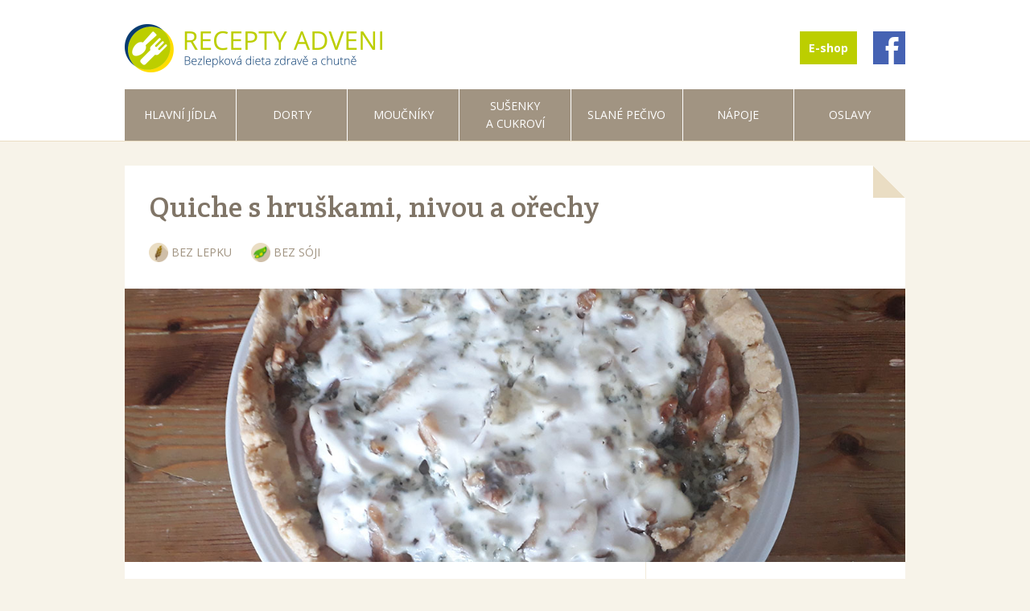

--- FILE ---
content_type: text/html; charset=utf-8
request_url: https://receptyadveni.cz/recept/quiche-s-hruskami-nivou-a-orechy
body_size: 4145
content:
<!doctype html>
<html class="no-js" lang="cs">
<head>
	<meta charset="utf-8">
	<meta http-equiv="X-UA-Compatible" content="IE=edge">
	<meta name="viewport" content="width=device-width, initial-scale=1.0">
	
	<title>Quiche s hruškami, nivou a ořechy – bezlepkové recepty Adveni</title>
	<meta name="description" content="Bezlepková dieta zdravě a chutně. Recepty na slané i sladké pokrmy a nápoje.">
	
	<link rel="apple-touch-icon" href="/apple-icon-60x60.png">
	<link rel="apple-touch-icon" sizes="76x76" href="/apple-icon-76x76.png">
	<link rel="apple-touch-icon" sizes="120x120" href="/apple-icon-120x120.png">
	<link rel="apple-touch-icon" sizes="152x152" href="/apple-icon-152x152.png">
	<link rel="apple-touch-icon" sizes="180x180" href="/apple-icon-180x180.png">
	<link rel="icon" type="image/png" sizes="192x192"  href="/android-icon-192x192.png">
	<link rel="icon" type="image/png" sizes="32x32" href="/favicon-32x32.png">
	<link rel="icon" type="image/png" sizes="96x96" href="/favicon-96x96.png">
	<link rel="icon" type="image/png" sizes="16x16" href="/favicon-16x16.png">
	<link rel="manifest" href="/manifest.json">
	<meta name="msapplication-TileColor" content="#ffffff">
	<meta name="msapplication-TileImage" content="/ms-icon-144x144.png">
	<meta name="theme-color" content="#ffffff">

	<meta property="og:site_name" content="Bezlepkové recepty Adveni" />
	<meta property="og:type" content="website" />
	<meta property="og:url" content="https://receptyadveni.cz/recept/quiche-s-hruskami-nivou-a-orechy" />
	<meta property="og:title" content="Quiche s hruškami, nivou a ořechy" />
	<meta property="og:description" content="Recept na Quiche s hruškami, nivou a ořechy" />
	<meta property="og:image" content="https://receptyadveni.cz/data/velke/599-1.jpg" />
	<meta property="og:image:alt" content="Quiche s hruškami, nivou a ořechy" />

	<link rel="stylesheet" href="/css/foundation.css">
	<link rel="stylesheet" href="/css/adveni.css?23042018">
	<script src="/js/vendor/modernizr.js"></script>
</head>
<body>


<header class="hlavicka">
	<div class="row">
		<div class="medium-8 columns logo-container">
			<a href="/"><img src="/images/recepty-adveni-logo.png" width="320" height="60" alt="RECEPTY ADVENI"></a>
		</div>
		<div class="medium-4 columns topmenu-container">
			<nav>
				<ul class="topmenu">
					<li class="topmenu-button"><a class="topmenu-eshop" href="http://www.bezlepkova.com/">E-shop</a></li>
					<li class="topmenu-button"><a class="topmenu-facebook" href="https://www.facebook.com/bezlepkovacom/"><span class="topmenu-fb-text">Facebook</span></a></li>
				</ul>
			</nav>
		</div>
	</div>
	<div class="row">
		<div class="large-12 columns">
			<ul class="mainmenu lichypocet">
				<li><a href="/hlavni-jidla">Hlavní jídla</a></li>
				<li><a href="/dorty">Dorty</a></li>
				<li><a href="/moucniky">Moučníky</a></li>
				<li><a href="/susenky-cukrovi">Sušenky a&nbsp;cukroví</a></li>
				<li><a href="/slane-pecivo">Slané pečivo</a></li>
				<li><a href="/napoje">Nápoje</a></li>
				<li><a href="/oslavy">Oslavy</a></li>
							</ul>
		</div>
	</div>
</header>

<main class="main-container">





	
	<div class="row">
		<div class="large-12 columns" itemscope itemtype="http://schema.org/Recipe">

			<!-- recept -->
			<article class="recept shadow">

				<header class="recept-hlavicka">
					<div class="recept-hlavicka-text">
						<h1 itemprop="name">Quiche s&nbsp;hruškami, nivou a&nbsp;ořechy</h1>
						<p>
							<span itemprop="suitableForDiet" class="neobsahuje lepek">Bez lepku</span>
							<span itemprop="suitableForDiet" class="neobsahuje soja">Bez sóji</span>
						</p>
					</div>
					<div class="recept-obr-wrap">
						<div class="recept-obr imagefillbg"><img itemprop="image" class="imagefill" src="/data/velke/599-1.jpg" alt="Quiche s hruškami, nivou a ořechy" /></div>
					</div>
				</header>

				<footer class="recept-info shadow">
					<div class="row collapse">
						<div class="large-8 columns">
							<div class="recept-prisada">

								<!-- toto je HTML, ktere se meni ve verzi pro jednu nebo dve prisady -->


								<div class="recept-prisada-tab">
									<div class="recept-prisada-row">
										<div class="recept-prisada-obr"><img src="/data/zbozi/data/biscuits-cookies.jpg" alt="Bezlepková samokypřící směs pro přípravu sušenek, perníku, křehkého těsta a lineckého těsta BISCUITS & COOKIES 750 g" /></div>
										<div class="recept-prisada-popis">
											<span class="recept-prisada-titulek">Hlavní přísada</span><br/>
											<span class="recept-prisada-nazev">Bezlepková samokypřící směs pro přípravu sušenek, perníku, křehkého těsta a&nbsp;lineckého těsta BISCUITS & COOKIES 750 g</span>
										</div>
										<div class="recept-prisada-koupit">
											<a href="https://www.bezlepkova.com/smesi-na-bezlepkove-pecivo/bezlepkova-samokyprici-smes-na-peceni-biscuits-a-cookies" class="button-koupit">Koupit</a>
										</div>
									</div>
								</div>


								<!-- konec HTML pro jednu nebo dve prisady -->

							</div>
						</div>
						<div class="large-4 columns recept-autor">
							<div class="recept-autor-box clearfix">
								<div class="recept-autor-foto"><img src="/data/autor/fialka.jpg" alt="Jana Fialková" /></div>
								<p class="recept-autor-titulek">Autor receptu</p>
								<p class="recept-autor-jmeno" itemprop="author" itemscope itemtype="http://schema.org/Person"><span itemprop="name">Jana Fialková</span></p>
								<p class="recept-autor-info">V jednoduchosti je&nbsp;síla.</p>
								<p class="recept-autor-link"></p>
							</div>
						</div>
					</div>
				</footer>

				<div class="recept-obsah">
					<div class="row">
						
						<!-- sloupec Ingredience -->
						<div class="medium-6 columns">
							<section>
								<h2>Ingredience</h2>

								<h3>Na těsto</h3>
								<ul class="ingredience-seznam" itemprop="ingredients">
									<li><label class="ingredience"><input type="checkbox" /><span class="ingredience-check"></span><span class="ingredience-popis" itemprop="recipeIngredient">250&nbsp;g Bezlepkové samokypřící směsi na&nbsp;pečení BISCUITS & COOKIES (tzv. ŽLUTÁ)</span></label></li>
									<li><label class="ingredience"><input type="checkbox" /><span class="ingredience-check"></span><span class="ingredience-popis" itemprop="recipeIngredient">125&nbsp;g studeného másla</span></label></li>
									<li><label class="ingredience"><input type="checkbox" /><span class="ingredience-check"></span><span class="ingredience-popis" itemprop="recipeIngredient">1 malé vejce</span></label></li>
									<li><label class="ingredience"><input type="checkbox" /><span class="ingredience-check"></span><span class="ingredience-popis" itemprop="recipeIngredient">½ lžičky soli</span></label></li>
								</ul>
								<h3>Na náplň</h3>
								<ul class="ingredience-seznam" itemprop="ingredients">
									<li><label class="ingredience"><input type="checkbox" /><span class="ingredience-check"></span><span class="ingredience-popis" itemprop="recipeIngredient">4 středně velké hrušky</span></label></li>
									<li><label class="ingredience"><input type="checkbox" /><span class="ingredience-check"></span><span class="ingredience-popis" itemprop="recipeIngredient">150&nbsp;g sýru Niva</span></label></li>
									<li><label class="ingredience"><input type="checkbox" /><span class="ingredience-check"></span><span class="ingredience-popis" itemprop="recipeIngredient">190&nbsp;g zakysané smetany (tučné)</span></label></li>
									<li><label class="ingredience"><input type="checkbox" /><span class="ingredience-check"></span><span class="ingredience-popis" itemprop="recipeIngredient">hrst sekaných vlašských ořechů</span></label></li>
								</ul>
								<h3>Dále budeme potřebovat</h3>
								<ul class="ingredience-seznam" itemprop="ingredients">
									<li><label class="ingredience"><input type="checkbox" /><span class="ingredience-check"></span><span class="ingredience-popis" itemprop="recipeIngredient">formu o&nbsp;průměru 26–28&nbsp;cm</span></label></li>
									<li><label class="ingredience"><input type="checkbox" /><span class="ingredience-check"></span><span class="ingredience-popis" itemprop="recipeIngredient">máslo na&nbsp;vytření formy</span></label></li>
								</ul>


								<h3 class="ingredience-adveni-nadpis">Bezlepkové ingredience Adveni obsažené v receptu</h3>
								
								<ul class="ingredience-adveni">
									<li><a href="https://www.bezlepkova.com/smesi-na-bezlepkove-pecivo/bezlepkova-samokyprici-smes-na-peceni-biscuits-a-cookies">Bezlepková samokypřící směs pro přípravu sušenek, perníku, křehkého těsta a lineckého těsta BISCUITS & COOKIES 750 g</a></li>
								</ul>


							</section>
						</div>
						<!-- konec Ingredience -->

						<!-- sloupec Pracovni postup -->
						<div class="medium-6 columns">
							<section>
								<h2>Pracovní postup</h2>
								<div class="recept-uvod">
									<p>Máte bohatou úrodu hrušek a&nbsp;sladké koláče už vás omrzeli? Pak je&nbsp;čas upéct si tenhle výborný quiche. Netvrdíme, že&nbsp;se zavděčíte všem, ale milovníci neotřelých sladko-slaných kombinací budou vrnět blahem. Sladké hrušky v&nbsp;kombinaci s&nbsp;pikantní Nivou a&nbsp;křupavými ořechy budou to&nbsp;pravé pro jejich&nbsp;mlsné jazýčky! Doporučujeme podávat s&nbsp;dobře vychlazeným bílým vínem.</p>
								</div>

								<div itemprop="recipeInstructions">
									<p>1. Směs BISCUITS & COOKIES (tzv. ŽLUTÁ) smícháme se špetkou soli. Zapracujeme studené máslo a&nbsp;vejce. Prohněteme, dokud se přísady nespojí v&nbsp;hladké těsto.</p>
									<p>2. Těsto zabalíme do&nbsp;potravinářské fólie a&nbsp;uložíme do&nbsp;chladničky. Necháme odpočinout alespoň půl hodiny, nejlépe do&nbsp;druhého dne.</p>
									<p>3. Těsto vyválíme a&nbsp;přeneseme do&nbsp;formy. Propícháme vidličkou, zakryjeme pečícím papírem a&nbsp;zatížíme suchými luštěninami (cizrna, fazole, čočka). V&nbsp;troubě vyhřáté na&nbsp;180&nbsp;°C pečeme cca 10–15&nbsp;minut. Vyndáme z&nbsp;trouby, odstraníme papír s&nbsp;luštěninami a&nbsp;necháme vychladnout.</p>
									<p>4. Hrušky omyjeme, zbavíme jádřince a&nbsp;nakrájíme na&nbsp;tenké plátky. Zchladlý korpus potřeme polovinou zakysané smetany. Povrch poklademe plátky hrušek, posypeme sekanými ořechy a&nbsp;rozdrobenou Nivou. Zakryjeme zbylou polovinou zakysané smetany.</p>
									<p>5. Pečeme v&nbsp;troubě vyhřáté na&nbsp;180&nbsp;°C po&nbsp;dobu cca 15–20&nbsp;minut. Necháme dobře vystydnout (případně vychladit v&nbsp;chladničce) a&nbsp;až poté krájíme.</p>
								</div>
								<div class="autor-foto">Foto: Jana Fialková</div>
								<!-- obrázky -->
			
								<ul class="recept-foto-nahledy small-block-grid-3 clearing-thumbs" data-clearing>
									<li><a href="/data/velke/599-1.jpg" class="galerie-obr imagefillbg"><img src="/data/male/599-1.jpg" class="imagefill" alt="recept Quiche s hruškami, nivou a ořechy" /></a></li>
								</ul>

							</section>
						</div>
						<!-- konec Pracovni Postup -->

					</div>
				</div>

			</article>
			<!-- konec Receptu -->

		</div>
	</div>

</main>
<!-- konec .main-container -->


<!-- paticka -->
<footer class="paticka">
	<div class="row">
		<div class="medium-3 columns">
			<a href="http://adveni.eu"><img class="paticka-logo" src="/images/adveni-logo-bile.png" alt="ADVENI" /></a>
		</div>
		<div class="medium-9 columns">
			<p><a href="https://www.bezlepkova.com">Bezlepkova.com</a> - eshop s bezlepkovými směsmi a moukou &nbsp;|&nbsp; <a href="/text/kontakt">Kontakt</a> &nbsp;|&nbsp; <a href="/text/podminky-pouziti">Podmínky použití</a> &nbsp;|&nbsp; <a href="https://www.facebook.com/bezlepkovacom/">Facebook</a></p>

			<p>Provozuje <a href="http://adveni.eu">ADVENI MEDICAL, spol. s r.o.</a></p>
			<p>&copy;2015, ADVENI MEDICAL. Šíření obsahu těchto stránek (fotografií i receptů) je bez předchozího souhlasu zakázáno.</p>

		</div>

	</div>
</footer>
<!-- konec paticky -->


<script src="/js/vendor/jquery.js"></script>
<script src="/js/foundation.min.js"></script>
<script>
	$(document).foundation();

	$(document).ready(function() {
		$('.imagefill').each(function () {
			var imgsrc = $(this).attr('src');
			$(this).closest('.imagefillbg').css('background-image', 'url("' + imgsrc + '")' );
			$(this).addClass('imagefillhide');
		});

		/* zabranit odeslani hledaciho formulare, pokud je pole prazdne */
		$('#search-form').submit( function(e) {
			if ($('#hledam').val().trim() == '') {
		  		e.preventDefault();
			}
		});

		/* filtr pro bezlepkova-samokyprici-smes-na-peceni-biscuits-a-cookies */
		$('#filtrs44').on('change', function () {
			var target_filtr = $(this).val();
			var target = '/z/bezlepkova-samokyprici-smes-na-peceni-biscuits-a-cookies';
			if (target) {
				window.location = target + '/' + target_filtr;
			} else {
				window.location = target;
			}
			return false;
		});
	});
</script>

<script>
	(function(b,o,i,l,e,r){b.GoogleAnalyticsObject=l;b[l]||(b[l]=
	function(){(b[l].q=b[l].q||[]).push(arguments)});b[l].l=+new Date;
	e=o.createElement(i);r=o.getElementsByTagName(i)[0];
	e.src='//www.google-analytics.com/analytics.js';
	r.parentNode.insertBefore(e,r)}(window,document,'script','ga'));
	ga('create','UA-62049241-1','auto');ga('send','pageview');
</script>

</body>
</html>


--- FILE ---
content_type: text/css; charset=utf-8
request_url: https://receptyadveni.cz/css/adveni.css?23042018
body_size: 6472
content:
/* META

Breakpointy
-----------
SMALL ONLY:		only screen and (max-width: 40em)
MEDIUM: 		only screen and (min-width:40.063em)
MEDIUM ONLY: 	only screen and (min-width:40.063em) and (max-width:64em)
LARGE:			only screen and (min-width:64.063em)


Barvy
------
POZADI: 		#f7f3e9 	(puvodni #f8f5ee)

LINKS:			#807567
LINKS ACTIVE:	#403b34

ADVENI ZELENA:	#bcce00
ZELENA ACTIVE:	#a4b300

ADVENI MODRA:	#093c71
ADVENI ZLUTA:	#ffdd00

SVETLA HNEDA:	#eaddc3
TMAVA HNEDA:	#a19482

*/


@import url(https://fonts.googleapis.com/css?family=Open+Sans:400,700&subset=latin,latin-ext);
@import url(https://fonts.googleapis.com/css?family=Crete+Round&subset=latin,latin-ext);


html, body {
	font-family: "Open Sans", "Helvetica Neue", Helvetica, Roboto, Arial, sans-serif;
	background: #f7f3e9;
	color: #111;
}

h1, h2, h3, h4, h5, h6 {
	font-family: "Crete Round", "Helvetica Neue", Helvetica, Roboto, Arial, sans-serif;
	font-weight: normal;
	color: #807567;
}

form {
	padding: 0;
	margin: 0;
}

a {
	color: #807567;
	text-decoration: underline;
}
a:hover,
a:active,
a:focus {
	color: #403b34;
}


/* box s bilym pozadim */
.box {
	background: #fff;
	position: relative;
}

/* stin */
.shadow:after {
	content: "";
	position: absolute;
	left: 0;
	bottom: -10px;
	height: 10px;
	width: 100%;
	background: url('../images/stin.png') top center no-repeat;
	background-size: 100% 10px;
}

/* stin jen pro maly breakpoint */
@media only screen and (max-width: 40em) {
	.shadow-small:after {
		content: "";
		position: absolute;
		bottom: -10px;
		height: 10px;
		width: 100%;
		background: url('../images/stin.png') top center no-repeat;
		background-size: 100% 10px;
	}
}

/* stin jen pro stredni a velky breakpoint */
@media only screen and (min-width:40.063em) {
	.shadow-medium-up:after {
		content: "";
		position: absolute;
		bottom: -10px;
		height: 10px;
		width: 100%;
		background: url('../images/stin.png') top center no-repeat;
		background-size: 100% 10px;
	}
}



/* vynulovani paddingu sloupcu */
.no-padding-left{
	padding-left: 0;
}
.no-padding-right {
	padding-right: 0;
}


/* image fill */
.imagefillbg {
	background-repeat: no-repeat;
	background-position: center center;
	background-size: cover;
}
.imagefillhide {
	display: none !important;
}


/* ********************************************************************** */
/* HLAVICKA A MENU */
/* ********************************************************************** */
.hlavicka {
	background: #fff;
	border-bottom: 1px solid #eaddc3;
	padding: 30px 0 0 0;
}

.logo-container {
	text-align: center;
	line-height: 1;
}
.logo-container h1 {
	display: inline-block;
	margin: 0;
	padding: 0;
	line-height: 1;
}
.topmenu-container {
	text-align: center;
	margin-top: 15px;
}
@media only screen and (min-width:40.063em) {

	.logo-container {
		text-align: left;
	}

	.topmenu-container {
		text-align: right;
		margin-top: 0;
	}

}

.topmenu {
	margin: 12px 0;
	padding: 0;
	font-weight: bold;
	font-size: 14px;
	line-height: 36px;
	list-style: none;
}
.topmenu li {
	display: inline;
	margin-left: 30px;
}
.topmenu li:first-child {
	margin-left: 0;
}
.topmenu-button {
	margin-left: 20px !important;
}
.topmenu-item {
	text-decoration: none;
}
.topmenu-item:hover,
.topmenu-item:active,
.topmenu-item:focus {
	text-decoration: underline;
}
.topmenu-eshop {
	background: #bcce00;
	color: #fff;
	line-height: 14px;
	padding: 11px;
	text-decoration: none;
}
.topmenu-eshop:hover,
.topmenu-eshop:active,
.topmenu-eshop:focus {
	text-decoration: none;
	background: #a4b300;
	color: #fff;
}

.topmenu-facebook {
	background-color: #4562b3;
	color: #fff;
	line-height: 14px;
	padding: 11px;
	text-decoration: none;
}
.topmenu-facebook:hover,
.topmenu-facebook:active,
.topmenu-facebook:focus {
	text-decoration: none;
	background-color: #3b549a;
	color: #fff;
}
@media only screen and (min-width:40.063em) {

	.topmenu-fb-text {
		display: none;
	}

	.topmenu-facebook {
		padding: 11px 20px;
		background-image: url('../images/icon-facebook.png');
		background-position: bottom right;
		background-size: 100% 100%;
		background-repeat: no-repeat;
	}

}

@media only screen and (max-width: 40em) {
	/* hlavni menu pro mobily */
	.topmenu {
		line-height: 24px;
		font-weight: normal;
		text-transform: uppercase;
	}
	.topmenu li {
		display: block;
		width: 100%;
		margin: 0 0 1px 0;
	}
	.topmenu-button {
		margin-left: 0 !important;
	}
	.topmenu li a {
		display: block;
	}
	.topmenu-item {
		background: #a19482;
		color: #fff;
		line-height: 14px;
		padding: 11px;
		text-decoration: none;
	}
	.topmenu-item:hover,
	.topmenu-item:active,
	.topmenu-item:focus {
		text-decoration: none;
		background: #807567;
		color: #fff;
	}

}


/* ********************************************************************** */
/* Nove HLAVNI MENU */
/* ********************************************************************** */
.mainmenu {
	margin: 20px 0 0 0;
	list-style: none;
	display: flex;
	flex-wrap: wrap;
}

.mainmenu li {
	flex: 1 1 50%;
	padding-top: 1px;
}

.mainmenu a {
	display: flex;
	width: 100%;
	height: 100%;
	justify-content: center;
	align-items: center;
	padding: 10px 15px;
	font-size: 14px;
	text-transform: uppercase;
	text-decoration: none;
	text-align: center;
	background-color: #a19482;
	color: #fff;
}
.mainmenu a:hover,
.mainmenu a:active,
.mainmenu a:focus {
	background-color: #807567;
}


@media only screen and (max-width: 40em) {
	.mainmenu {
		margin: 0 0 20px 0;
	}
	.mainmenu li:nth-child(2n+1) {
		padding-right: 1px;
	}

/*
	.lichypocet li:nth-child(2n+1) {
		padding-right: 0;
	}
*/
	.lichypocet li:nth-child(2n+1) {
		padding-right: 1px;
	}

	.lichypocet	li:nth-child(2n+2) {
		padding-right: 1px;
	}

	.lichypocet li:first-child {
		flex: 1 1 100%;
	}
}

@media only screen and (min-width:40.063em) and (max-width:64em) {
	.mainmenu li {
		flex: 1 1 25%;
	}
/*
	.mainmenu li:not(:nth-child(4n)) {
		padding-right: 1px;
	}
*/
	.mainmenu li {
		padding-right: 1px;
	}
}

@media only screen and (min-width:64.063em) {
	.mainmenu li {
		flex: 1;
	}
	.mainmenu li:not(:last-child) {
		padding-right: 1px;
	}
}

/* ********************************************************************** */
/* PATICKA */
/* ********************************************************************** */

.paticka {
	padding: 30px 0;
	background: #a19482;
	color: #fff;
}
.paticka-logo {
	max-width: 150px;
}
.paticka p {
	margin: 0.8em 0;
	font-size: 13px;
	color: #fff;
}
.paticka a {
	color: #fff;
}


/* ********************************************************************** */
/* PROSTREDNI CAST S OBSAHEM */
/* ********************************************************************** */
.main-container {
	padding: 30px 0 0 0;
}


.sekce {
	margin: 40px 0;
}

.sekce-horni {
	margin-top: 0;
}

/* nadpis sekce s delici carou */
.hlavicka-sekce {
	border-bottom: 1px solid #eaddc3;
	margin-bottom: 30px;
}
.hlavicka-sekce h1,
.hlavicka-sekce h2 {
 	display: inline-block;
	position: relative;
	top: 12px;
	padding: 0 15px 0 0;
	margin: 0;

	font-family: "Open Sans", "Helvetica Neue", Helvetica, Roboto, Arial, sans-serif;
	font-size: 24px;
	line-height: 24px;
	font-weight: normal;
	text-transform: uppercase;
	background: #f7f3e9;
	color: #807567;
}




/* ********************************************************************** */
/* DOPORUCUJEME - velky recept na uvodni strance */
/* ********************************************************************** */
.sekce-doporucujeme {
	margin-bottom: 30px;
}
.doporucujeme-stitek {
	display: inline-block;
	padding: 0 12px;
	margin: 0;
	font-family: "Open Sans", "Helvetica Neue", Helvetica, Roboto, Arial, sans-serif;
	font-size: 12px;
	line-height: 24px;
	font-weight: bold;
	background: #bcce00;
	color: #fff;
}
.doporucujeme {
	width: 100%;
	padding: 0;
}
.doporucujeme-obsah {
	width: 100%;
	padding: 0;
}
.doporucujeme-obr-wrap {
	position: relative;
	width: 100%;
	padding-bottom: 50%; /* v mobilni verzi je obrazek vysoky 50% sirky */
}
.doporucujeme-obr {
	display: block;
	position: absolute;
	top: 0;
	left: 0;
	right: 0;
	bottom: 0;
}
.doporucujeme-popis {
	width: 100%;
	padding: 15px;
}
.doporucujeme-popis p {
	font-size: 14px;
}
.doporucujeme-popis h3 {
	font-size: 28px;
	line-height: 1.2;
	margin: 0 0 15px 0;
}
.doporucujeme-autor {
	color: #807567;
	margin: 15px 0;
}
.doporucujeme-bez-prisad {
	font-weight: bold;
	color: #807567;
	margin-bottom: 0;
}


@media only screen and (min-width:40.063em) {

	.doporucujeme-obr-wrap {
		position: absolute;
		left: 0;
		top: 0;
		bottom: 0;
		width: 50%;
		padding: 0;
	}

	.doporucujeme-obsah {
		padding-left: 50%;
	}

}


/* ********************************************************************** */
/* OBLIBENE RECEPTY dole na uvodni strance */
/* ********************************************************************** */

.oblibene-recepty-box {
	width: 100%;
	background: #fff;
	padding: 15px;
}

.oblibeny-recept {
	position: relative;
	background: transparent;
}
.oblibeny-obr-wrap {
	display: none;
}
.oblibeny-popis {
	position: relative;
	padding: 0;
}
.oblibeny-popis h3 {
	position: relative;
	font-size: 15px;
	line-height: 1.2;
	font-weight: normal;
	margin: 0;
}

@media only screen and (min-width:40.063em) {

	.oblibene-recepty-box {
		background: transparent;
		padding: 0;
	}
	.oblibeny-recept {
		background: #fff;
	}

	.oblibeny-obr-wrap {
		display: block;
		width: 25%;
	}
	.oblibeny-obr {
		display: block;
		width: 100%;
		padding-bottom: 75%;
	}

	.oblibeny-popis {
		position: absolute;
		top: 0;
		bottom: 0;
		left: 25%;
		right: 15px;
		padding-left: 15px;
	}
	.oblibeny-popis h3 {
		margin: 0;
		position: absolute;
		top: 50%;
		-webkit-transform: translateY(-50%);
		-ms-transform: translateY(-50%);
		transform: translateY(-50%);
	}

}




/* ********************************************************************** */
/* SEZNAM RECEPTU - ramecky s obrazkem a popisem receptu */
/* spolecne pro uvodni stranku, vypis kategorie, hledani */
/* ********************************************************************** */
.recept-list-box {
	position: relative;
}
.recept-list-obsah {
	padding-left: 33.3333%;
}
.recept-list-obr-wrap {
	position: absolute;
	top: 0;
	left: 0;
	width: 33.3333%;
	bottom: 0;
	padding: 0;
}
.recept-list-obr {
	display: block;
	position: absolute;
	top: 0;
	left: 0;
	right: 0;
	bottom: 0;
}
.recept-list-popis {
	padding: 15px;
}
.recept-list-popis h2,
.recept-list-popis h3 {
	font-size: 16px;
	line-height: 1.2;
	font-weight: normal;
	margin-bottom: 15px;
}
.recept-list-bez-prisad {
	font-size: 12px;
	color: #807567;
	margin-bottom: 0;
}


@media only screen and (min-width:40.063em) {

	.recept-list-obsah {
		padding: 0;
	}

	.recept-list-obr-wrap {
		position: relative;
		width: 100%;
		padding-bottom: 75%;
	}

	.recept-list-popis h2,
	.recept-list-popis h3 {
		height: 3.6em;  /* omezime pocet radku x 1.2 */
		overflow: hidden;
	}

}




/* ********************************************************************** */
/* BOCNI MENU s ikonkami */
/* ********************************************************************** */

.sidemenu {
	margin: 0;
	padding: 0;
	width: 100%;
	list-style: none;
}

.sidemenu li {
	display: block;
	margin: 0 0 1px 0;
}

.sidemenu a {
	display: block;
	padding: 8px 15px;
	font-size: 14px;
	text-transform: uppercase;
	text-decoration: none;
	color: #fff;
	text-align: center;
}
.sidetext {
	position: relative;
}
.sidemenu-slane,
.sidemenu-sladke,
.sidemenu-napoje {
	background-color: #a19482;
}
.sidemenu-slane:hover,
.sidemenu-slane:active,
.sidemenu-slane:focus,
.sidemenu-sladke:hover,
.sidemenu-sladke:active,
.sidemenu-sladke:focus,
.sidemenu-napoje:hover,
.sidemenu-napoje:active,
.sidemenu-napoje:focus {
	background-color: #807567;
}

.sidemenu-vlastni {
	background-color: #bcce00;
}
.sidemenu-vlastni:hover,
.sidemenu-vlastni:active,
.sidemenu-vlastni:focus {
	background-color: #a4b300;
}


@media only screen and (min-width:40.063em) {

	.sidemenu a {
		position: relative;
		padding: 15px 15px 15px 80px;
		min-height: 80px;
		background-position: 15px 15px;
		background-size: 50px 50px;
		background-repeat: no-repeat;
		text-align: left;
	}
	.sidetext {
		position: absolute;
		padding-right: 10px;
		top: 50%;
		-webkit-transform: translateY(-50%);
		-ms-transform: translateY(-50%);
		transform: translateY(-50%);
	}
	.sidemenu-slane {
		background-image: url('../images/icon-slane.png');
	}
	.sidemenu-sladke {
		background-image: url('../images/icon-sladke.png');
	}
	.sidemenu-napoje {
		background-image: url('../images/icon-napoje.png');
	}
	.sidemenu-vlastni {
		background-image: url('../images/icon-vlastni.png');
	}

}


@media only screen and (min-width:40.063em) and (max-width:64em) {
	.sidemenu li {
		display: inline;
		float: left;
		width: 25%;
	}

	.sidemenu a:nth-child(odd) {
		margin-right: 1px;
	}
}

@media only screen and (min-width:64.063em) {

	.sekce-sidemenu {
		margin-top: 24px;
	}

	.home .sekce-sidemenu {
		margin-top: 24px;	/* odsazeni od horniho okraje stejne jako vyska cedulky "doporucujeme" */
	}

	.sidemenu a {
		font-size: 15px;
	}

}


/* ********************************************************************** */
/* BOCNI MENU s ikonkami */
/* ********************************************************************** */

.search-box {
	border-width: 1px 0 1px 1px !important;
	border-color: #cfbea7 !important;
	font-weight: bold;
	color: #807567 !important;
	margin-bottom: 0 !important;
}
.search-box:focus {
	border-color: #a19482 !important;
	background-color: #fff !important;
}

.search-box::-webkit-input-placeholder { /* Webkit */
	color: #cfbea7;
}
.search-box:focus::-webkit-input-placeholder {
	color: #eddeca;
}

.search-box:-moz-placeholder { /* Firefox 18- */
	color: #cfbea7;
}
.search-box:focus:-moz-placeholder {
	color: #cfbea7;
}

.search-box::-moz-placeholder {  /* Firefox 19+ */
	color: #cfbea7;
}
.search-box:focus::-moz-placeholder {
	color: #cfbea7;
}

.search-box:-ms-input-placeholder { /* IE */
	color: #cfbea7;
}
.search-box:focus:-ms-input-placeholder {
	color: #cfbea7;
}


.search-button {
	margin-bottom: 0 !important;
	background-color: #bcce00;
	background-image: url('../images/icon-hledat.png');
	background-position: center center;
	background-size: 1.2rem 1.2rem;
	background-repeat: no-repeat;

	/* skryt text na tlacitku */
	text-indent:-9999px;
	font-size: 0;
	line-height: 0;
	color: transparent;
}
.search-button:hover,
.search-button:active,
.search-button:focus {
	background-color: #a4b300;
}

.search-link {
	margin: 10px 0 0 0;
	font-size: 12px;
	text-align: center;
}

@media only screen and (min-width:64.063em) {

	.search-link {
		text-align: right;
	}

}


/* ********************************************************************** */
/* LOGO ADVENI v bocnim sloupci */
/* ********************************************************************** */
.logo-adveni {
	display: block;
	max-width: 230px;
	padding: 15px;
	margin: 0 auto;
	border: 1px solid #eaddc3;
	background: #fff;
}

@media only screen and (min-width:64.063em) {

	.logo-adveni {
		max-width: 100%;
	}

}



/* ********************************************************************** */
/* DOPORUCUJEME Z ESHOPU v bocnim sloupci */
/* ********************************************************************** */
.eshop-box {
	background: #fff;
	border: 1px solid #cfbea7;
	padding-bottom: 15px;
}
.eshop-banner {
	display: none;
}
.eshop-titulek {
	display: block;
}
.sekce-eshop h2 {
	margin: 0;
}
.sekce-eshop h3 {
	margin: 0;
	padding: 15px 15px;
	font-family: "Open Sans", "Helvetica Neue", Helvetica, Roboto, Arial, sans-serif;
	font-size: 18px;
	font-weight: normal;
	text-align: center;
	text-transform: uppercase;
	color: #807567;
}
.sekce-eshop p {
	line-height: 1.2 !important;
}
.eshop-blok {
	margin-bottom: 15px;
}
.eshop-blok:last-child {
	margin-bottom: 0;
}
.eshop-zbozi {
	width: 100%;
	max-width: 100%;
	border: 0;
	margin: 0;
}
.eshop-zbozi td {
	margin: 0;
	padding: 0;
}
.eshop-popis {
	padding-left: 10px !important;
	vertical-align: center;
}
.eshop-foto {
	max-width: 60px;
	vertical-align: center;
}
.eshop-foto  img {
	max-width: 60px !important;
}

.eshop-link {
	font-size: 13px !important;
}

@media only screen and (min-width:64.063em) {
	.eshop-banner {
		display: block;
	}
	.eshop-titulek {
		display: none;
	}
}



/* ********************************************************************** */
/* FILTR "bez lepku/mleka/vajec/soji" na stránce s přehledem receptů v kategorii */
/* ********************************************************************** */
.sekce-filtr {
	margin: 30px 0;
}

.filtr {
	display: block;
	width: 100%;
	margin: 0;
	padding: 0;
	list-style: none;

	border-color: #f2ebdb;
	border-style: solid;
	border-width: 1px 0 0 0;
}

.filtr li {
	display: block;
	width: 100%;
	margin: 0;
	padding: 0;
	border-color: #f2ebdb;
	border-style: solid;
	border-width: 0 1px 1px 1px;
}

a.filtr-polozka {
	display: block;
	position: relative;
	height: 38px;
	padding: 0 30px 0 40px;

	font-size: 14px;
	line-height: 38px;
	text-transform: uppercase;
	text-decoration: none;

	color: #a19482;
	background-color: #fff;
	background-repeat: no-repeat;
	background-position: 8px center;
	background-size: 24px 24px;
}

.filtr-lepek {
	background-image: url('../images/icon-lepek.png');
}
.filtr-mleko {
	background-image: url('../images/icon-mleko.png');
}
.filtr-vejce {
	background-image: url('../images/icon-vejce.png');
}
.filtr-soja {
	background-image: url('../images/icon-soja.png');
}

a.filtr-polozka:hover,
a.filtr-polozka:active,
a.filtr-polozka:focus {
	background-color: #a19482;
	color: #f7f3e9;
}
.selected a.filtr-polozka {
	background-color: #807567;
	color: #f7f3e9;
}

.filtr-check {
	display: none;
}
.selected .filtr-check {
	display: block;
	position: absolute;
	width: 16px;
	height: 38px;
	top: 0;
	right: 8px;
	background: url('../images/icon-check.png') center center no-repeat;
	background-size: 16px 16px;
}

@media only screen and (min-width:40.063em) {

	.filtr {
		border-width: 1px 0 0 0;
	}

	.filtr li {
		display: inline-block;
		float: left;
		width: 50%;
		border-width: 0 1px 1px 0;
	}

}

@media only screen and (min-width:64.063em) {

	.filtr li {
		width: 25%;
	}

}



/* ********************************************************************** */
/* STRANKOVANI vypisu receptu */
/* ********************************************************************** */
.sekce-strankovani {
	margin: 30px 0;
}

.strankovani-zpet {
	text-align: left;
}
.strankovani-vpred {
	text-align: right;
}
.strankovani-cisla {
	text-align: center;
}

.stranka {
	display: inline-block;
	margin-bottom: 10px;
	width: 34px;
	height: 34px;
	font-size: 14px;
	line-height: 32px;
	font-weight: bold;

	border: 1px solid #f2ebdb;
	background: #fff;
	color: #a19482;
	text-decoration: none;
	text-align: center;
}

.stranka:hover,
.stranka:active,
.stranka:focus {
	background-color: #a19482;
	color: #f7f3e9;
}
.stranka-aktivni {
	background-color: #bcce00 !important;
	color: #fff !important;
}


.stranka-zpet,
.stranka-vpred {
	background-repeat: no-repeat;
	background-size: 16px 16px;
	background-position: center center;
}

.stranka-zpet {
	background-image: url('../images/icon-predchozi.png');
}
.stranka-zpet:hover,
.stranka-zpet:focus,
.stranka-zpet:active {
	background-image: url('../images/icon-predchozi-active.png');
}

.stranka-vpred {
	background-image: url('../images/icon-dalsi.png');
}
.stranka-vpred:hover,
.stranka-vpred:focus,
.stranka-vpred:active {
	background-image: url('../images/icon-dalsi-active.png');
}

.stranka-zpet span,
.stranka-vpred span {
	/* skryt text na tlacitku */
	text-indent:-9999px;
	font-size: 0;
	line-height: 0;
	color: transparent;
}


/* ********************************************************************** */
/* DETAIL RECEPTU */
/* ********************************************************************** */

.recept {
	position: relative;
	background: #fff;
	margin-bottom: 30px;
}
.recept-hlavicka {
	position: relative;
}
.recept-hlavicka-text {
	padding: 15px;
}
.recept-hlavicka h1 {
	margin: 0 0 20px 0;
	font-size: 24px;
	line-height: 1.2;
	color: #807567;
}
.recept-hlavicka p {
	margin: 0;
}
.neobsahuje {
	display: inline-block;
	margin-right: 20px;
	padding-left: 28px;
	font-size: 14px;
	line-height: 30px;
	text-transform: uppercase;
	color: #a19482;

	background-repeat: no-repeat;
	background-position: left center;
	background-size: 24px 24px;
}
.neobsahuje:last-child {
	margin-right: 0;
}
.lepek {
	background-image: url('../images/icon-lepek.png');
}
.mleko {
	background-image: url('../images/icon-mleko.png');
}
.vejce {
	background-image: url('../images/icon-vejce.png');
}
.soja {
	background-image: url('../images/icon-soja.png');
}

.recept-obr-wrap {
	position: relative;
	width: 100%;
	padding-bottom: 75%;
}
.recept-obr {
	display: block;
	position: absolute;
	top: 0;
	left: 0;
	right: 0;
	bottom: 0;
}

.recept-info {
	position: relative;
}

.recept-prisada {
	padding: 15px;
	border-bottom: 1px solid #f2ebdb;
}
.recept-prisada-tab {
	display: block;
	width: 100%;
}
.recept-prisada-row {
	display: block;
}
.recept-prisada-obr,
.recept-prisada-popis,
.recept-prisada-koupit {
	display: block;
	text-align: center;
}

.recept-prisada-obr {
	display: none;
}
.recept-prisada-obr img {
	max-width: 70px;
	max-height: 70px;
}

.recept-prisada-popis {
	padding: 0 0 15px 0;
}

.recept-prisada-titulek {
	margin: 0 0 10px 0;
	font-size: 11px;
	line-height: 1;
	font-weight: bold;
	color: #a19482;
	text-align: center;
}
.recept-prisada-nazev {
	margin: 10px 0 0 0;
	font-size: 16px;
	line-height: 1.2;
	font-weight: bold;
	color: #807567;
}

.button-koupit {
	display: inline-block;
	font-size: 14px;
	line-height: 2em;
	padding: 0 1em 0 3em ;
	font-weight: bold;
	text-transform: uppercase;
	text-decoration: none;
	color: #a19482;
	border: 1px solid #cfbea7;
	background: url('../images/icon-koupit.png') left center no-repeat;
	background-size: 2em 2em;
}
.button-koupit:hover,
.button-koupit:active,
.button-koupit:focus {
	color: #fff;
	background-color: #807567;
}

.recept-prisada-dvojice .button-koupit {
	margin-top: 10px;
}

.recept-autor {
	position: relative;
	border-left: 0;
}
.recept-autor-box {
	position: relative;
	padding: 15px;
}
.recept-autor-foto {
	float: right;
	width: 60px;
	height: 60px;
	margin: 0 0 10px 15px;
	border-radius: 50%;
	border: 2px solid #d2c2ac;
}
.recept-autor-foto img {
	border-radius: 50%;
}
.recept-autor-titulek {
	margin: 0 0 10px 0;
	font-size: 11px;
	line-height: 1;
	font-weight: bold;
	text-transform: uppercase;
	color: #bcce00;
}
.recept-autor-jmeno {
	margin: 0 0 10px 0;
	font-size: 18px;
	line-height: 1;
	font-weight: bold;
	text-transform: uppercase;
	color: #807567;
}
.recept-autor-info {
	margin: 15px 0 12px 0;
	font-size: 14px;
	line-height: 1.4;
	color: #a19482;
}
.recept-autor-link {
	margin: 12px 0 0 0;
	font-size: 14px;
	line-height: 1.8;
}
.recept-autor-link a {
	display: inline-block;
	padding-left: 24px;
	padding-right: 1em;
	background: url('../images/icon-link.png') left center no-repeat;
	background-size: 16px 16px;
}


.recept-obsah {
	padding: 15px;
}
.recept-obsah,
.recept-obsah p,
.recept-obsah li,
.recept-obsah td {
	font-size: 14px;
}
.recept-obsah h2 {
	margin: 1em 0 1em 0;
	font-size: 24px;
	font-weight: normal;
	color: #807567;
}
.recept-obsah h3 {
	margin: 1.5em 0 1em 0;
	font-size: 18px;
	font-weight: normal;
	color: #807567;
}

.recept-uvod {
	text-align: justify;
}

.ingredience-seznam {
	margin: 0;
	padding: 0;
	list-style: none;
	background: url('../images/ingredience-delitko.png') 40px top repeat-y;
}

.ingredience-seznam li {
	padding: 8px 0;
	border-bottom: 1px solid #f2ebdb;
}
.ingredience-seznam li:last-child {
	border-bottom: 0;
}

.ingredience input[type=checkbox]:not(old) {
	display: none;
}

.ingredience:not(old) {
	display: block;
	position: relative;
	padding-left: 60px;
	line-height: 22px;
	min-height: 22px;
}
.ingredience-check:not(old) {
	display: block;
	position: absolute;
	top: 0;
	left: 0;
	width: 22px;
	height: 22px;
	border: 1px solid #ddd1c1;
	background-color: #fff;
}

.ingredience:not(old) > input[type=checkbox]:checked + .ingredience-check {
	border: 0;
	background: url('../images/checkbox.png') center center no-repeat;
	background-size: 22px 22px;
}
.ingredience-popis {
	color: #808080;
}
.ingredience:not(old) > input[type=checkbox]:checked ~ .ingredience-popis {
	text-decoration: line-through;
}

.autor-foto {
	margin-top: 40px;
	margin-bottom: -20px;
	font-style: italic;
}

.recept-foto-nahledy {
	margin-top: 40px;
}

.ingredience-adveni-nadpis {
	color: #bcce00 !important;
	margin-top: 2.5em !important;
}

.ingredience-adveni {
	margin: 1em 0;
	padding: 0;
	list-style: none;
}
.ingredience-adveni li {
	margin: 0 0 0.5em 4px;
	padding: 0 0 0 20px;
	font-size: 14px;
	line-height: 22px;
	background: url('../images/arrow.png') 0 5px no-repeat;
	background-size: 12px 12px;
}
.ingredience-adveni li:last-child {
	margin-bottom: 0;
}

.galerie-obr {
	display: block;
	width: 100%;
	padding-bottom: 75%;
}

@media only screen and (min-width:40.063em) {

	.recept-hlavicka-text {
		padding: 30px 50px 30px 30px
	}

	/* ohnuty roh */
	.recept-hlavicka:before {
		content: "";
		position: absolute;
		top: 0;
		right: 0;
		width: 0;
		height: 0;
		border-bottom: 40px solid #eaddc3;
		border-right: 40px solid transparent;
	}
	.recept-hlavicka:after {
		content: "";
		position: absolute;
		top: 0;
		right: 0;
		width: 0;
		height: 0;
		border-right: 40px solid #f7f3e9;
		border-bottom: 40px solid transparent;
	}

	.recept-hlavicka h1 {
		font-size: 36px;
	}

	.recept-obr-wrap {
		padding-bottom: 35%;
	}


	.recept-prisada {
		padding: 30px;
	}
	.recept-prisada-titulek {
		text-align: left;
	}
	.recept-prisada-tab {
		display: table;
		width: 100%;
		min-height: 70px;
	}
	.recept-prisada-row {
		display: table-row;
		min-height: 70px;
	}
	.recept-prisada-obr,
	.recept-prisada-popis,
	.recept-prisada-koupit {
		display: table-cell;
		min-height: 70px;
		vertical-align: middle;
	}

	.recept-prisada-obr {
		display: block;
		text-align: left;
		width: 70px;
	}
	.recept-prisada-obr img {
		max-width: 70px;
		max-height: 70px;
	}

	.recept-prisada-nazev {
		font-size: 14px;
	}

	.recept-prisada-popis {
		width: 100%;
		text-align: left;
		padding: 0 15px 0 15px;
	}

	.recept-prisada-koupit {
		text-align: right;
	}

	.recept-autor-box {
		padding: 30px 30px 26px 30px;
	}


	.recept-obsah {
		padding: 30px;
	}

	.recept-obsah h2 {
		margin-top: 0;
	}

}



@media only screen and (min-width:64.063em) {

	.recept-prisada {
		border-bottom: 0;
	}

	.recept-autor {
		position: absolute;
		top: 0;
		right: 0;
		bottom: 0;
		border-left: 1px solid #f2ebdb;
	}

	.recept-autor-box {
		position: absolute;
		bottom: 0;
		width: 100%;
		background: #fff;
	}

	.recept-autor-box-text {
		position: static !important;
		bottom: auto !important;
	}

}



/* ********************************************************************** */
/* OBECNA TEXTOVA STRANKA */
/* ********************************************************************** */

.text {
	position: relative;
	background: #fff;
	margin-bottom: 30px;
}
.text-hlavicka {
	position: relative;
	border-bottom: 1px solid #eaddc3;
}
.text-hlavicka-obsah {
	padding: 15px;
}
.text-hlavicka h1 {
	margin: 0 0 20px 0;
	font-size: 24px;
	line-height: 1.2;
	color: #807567;
}
.text-hlavicka p {
	margin: 0;
	color: #807567;
}

.text-obsah {
	padding: 15px;
}

.text ol > ul {
	margin-top: 0.25rem;
	margin-bottom: 0.25rem;
	list-style-type: disc;
}

@media only screen and (min-width:40.063em) {

	.text-hlavicka-obsah {
		padding: 30px 50px 30px 30px
	}

	/* ohnuty roh */
	.text-hlavicka:before {
		content: "";
		position: absolute;
		top: 0;
		right: 0;
		width: 0;
		height: 0;
		border-bottom: 40px solid #eaddc3;
		border-right: 40px solid transparent;
	}
	.text-hlavicka:after {
		content: "";
		position: absolute;
		top: 0;
		right: 0;
		width: 0;
		height: 0;
		border-right: 40px solid #f7f3e9;
		border-bottom: 40px solid transparent;
	}

	.text-hlavicka h1 {
		font-size: 36px;
	}

	.text-obsah {
		padding: 30px;
	}

}




/* ********************************************************************** */
/* Stranka 404 */
/* ********************************************************************** */

.str404 {
	background: #eaddc3;
}

.str404-hlavicka,
.str404-hlavicka h1,
.str404-hlavicka h2,
.str404-hlavicka p {
	text-align: center;
}

.str404-obrazek {
	max-width: 300px;
	margin: 0 auto 30px auto;
}


.str404-obsah {
	background: #fff;
	padding: 15px;
}

.str404-podnadpis {
	font-size: 18px;
	line-height: 27px;
	color: #bcce00 !important;
}

.str404-seznam {
	margin: 1em 0;
	padding: 0;
	list-style: none;
}
.str404-seznam li {
	margin: 0 0 0.5em 4px;
	padding: 0 0 0 24px;
	font-size: 16px;
	line-height: 24px;
	background: url('../images/arrow.png') 0 5px no-repeat;
	background-size: 14px 14px;
}
.str404-seznam li:last-child {
	margin-bottom: 0;
}

.str404-nakup {
	padding-top: 30px;
}

@media only screen and (min-width:40.063em) {

	.str404-obsah {
		padding: 30px;
	}

}


/* text pages */

.ligap li {
	margin-bottom: 8px;
}

/* youtube video v popisu receptu */

.videobox, .popis-video {
	position: relative;
	padding-bottom: 56.25%;
	height: 0;
	overflow: hidden;
}

.videobox {
	margin-bottom: 1em;
}

.videobox iframe, .videobox object, .videobox embed, .popis-video iframe, .popis-video object, .popis-video embed {
	position:absolute;
	top:0;
	left:0;
	width:100%;
	height:100%;
	border:0;
}


/* badges */

.product-badges {
	position: absolute;
	top: -15px;
	right: -15px;
}

.product-badges:after {
	content: "";
	display: table;
	clear: both;
}

.product-badge {
	display: block;
	position: relative;
	float: left;
	width: 70px;
	height: 70px;
	margin-right: 5px;
}

.product-badge:last-child {
	margin-right: 0;
}

.product-badge span {
	display: none;
}

.recept-list-obsah .product-badges {
	top: -10px;
	right: -10px;
}

.recept-list-obsah .product-badge {
	width: 64px;
	height: 64px;
}

/* small */
@media only screen and (max-width: 40em) {
	

	.recept-list-obsah .product-badge {
		width: 50px;
		height: 50px;
	}
}


/* banner */

.sekce-horni24 {
	margin-top: 24px;
}

.xbanner {
	position: relative;
}

.xbanner a {
	display: block;
}

.xbanner-text {
	display: block;
	position: absolute;
	top: 0;
	left: 0;
	width: 100%;
	height: 38.57142%;
	font-family: "Crete Round", "Helvetica Neue", Helvetica, Roboto, Arial, sans-serif;
	font-weight: normal;
	color: #fff;
	padding-left: 3.33333%;
}

.xbanner-text:before {
	content: '';
	display: inline-block;
	height: 100%;
	vertical-align: middle;
}


/* large */
@media only screen and (min-width:64.063em) {
	.xbanner-text {
		font-size: 32px;
	}
}

/* medium 1 */
@media only screen and (min-width:40.063em) and (max-width:48em) {
	.xbanner-text {
		font-size: 26px;
	}
}

/* medium 2 */
@media only screen and (min-width:48.063em) and (max-width:56em) {
	.xbanner-text {
		font-size: 30px;
	}
}

/* medium 1 */
@media only screen and (min-width:56.063em) and (max-width:64em) {
	.xbanner-text {
		font-size: 34px;
	}
}

/* small */
@media only screen and (max-width: 40em) {
	.xbanner-text {
		height: 20%;
	}
}

/* small 1 */
@media only screen and (max-width: 28em) {
	.xbanner-text {
		font-size: 16px;
	}
}

/* small 2 */
@media only screen and (min-width:28.063em) and (max-width: 34em) {
	.xbanner-text {
		font-size: 26px;
	}
}

/* small 3 */
@media only screen and (min-width:34.063em) and (max-width: 40em) {
	.xbanner-text {
		font-size: 32px;
	}
}

/* filtr kategorie */
.filtr {
	padding-top: 20px;
	margin-bottom: 30px;
	display: flex;
	align-items: center;
}

.filtr label {
	display: inline-block;
	padding-right: 10px;
}

.filtr .filtrselect {
	width: 100%;
}

.filtr select {
	border-width: 1px 1px 1px 1px !important;
	border-color: #cfbea7 !important;
	font-weight: bold;
	color: #807567 !important;
	margin-bottom: 0 !important;
}

.filtr select:focus {
	border-color: #a19482 !important;
	background-color: #fff !important;
}



.rebelska {
	color: #ef4036;
	font-weight: bold;
}


a.rebelska:link,
a.rebelska:visited  {
	color: #ef4036;
}

a.rebelska:hover,
a.rebelska:active,
a.rebelska:focus {
	color: #403b34;
}


.vanoce {
	display: inline-block;
	padding: 14px 12px;
	margin-right: 4px;
	background-image: url('../images/icon-zvonky.svg');
	background-position: center center;
	background-size: 100% 100%;
	background-repeat: no-repeat;
	-webkit-animation: spin 3s infinite linear;
	animation: spin 3s infinite linear;
}

.vanocni-cukrovi {
	white-space: nowrap;
}

@media only screen and (min-width:64.063em) {
	.vanoce {
		padding: 19px 17px;
	}

	.vanocni-cukrovi {
		white-space: normal;
	}
}



@-webkit-keyframes spin {
	0%   { -webkit-transform: rotate(-25deg); -webkit-animation-timing-function: ease-in;}
	25%  { -webkit-transform: rotate(0deg); -webkit-animation-timing-function: ease-out;}
	50%  { -webkit-transform: rotate(25deg); -webkit-animation-timing-function: ease-in;}
	75%  { -webkit-transform: rotate(0deg); -webkit-animation-timing-function: ease-out;}
	100% { -webkit-transform: rotate(-25deg); }
}

@keyframes spin {
	0%   { transform: rotate(-25deg); animation-timing-function: ease-in;}
	25%  { transform: rotate(0deg); animation-timing-function: ease-out;}
	50%  { transform: rotate(25deg); animation-timing-function: ease-in;}
	75%  { transform: rotate(0deg); animation-timing-function: ease-out;}
	100% { transform: rotate(-25deg); }
}


/*
    0%   { transform: rotate(0deg); animation-timing-function: linear;}
    25%  { transform: rotate(25deg); animation-timing-function: ease-out;}
	50%  { transform: rotate(0deg); animation-timing-function: ease-in;}
    75%  { transform: rotate(-25deg); animation-timing-function: ease-out;}
    100% { transform: rotate(0deg); animation-timing-function: linear;}
}

*/


/* kucharky */
.kucharky {
	width: 100%;
	background-color: #fff;
	content: "";
	display: flex;
}
.kucharkyx {
	flex-grow: 1;
}
.kucharkyx a {
	display: block;
}


@media only screen and (min-width:64.063em) {
	.kucharkyx {}
}

/* OBSAH OBRAZKY */
.obsah-gal {
	display: flex;
}	

.ogm {
	margin-bottom: 1em;
}

.fi {
	flex-grow: 1;
}

.fi2 {
	flex-grow: 2;
}

.fi span, .fi2 span {
	display: block;
	font-size: 0.8em;
}

.ogn {
	font-size: 0.8em;
}